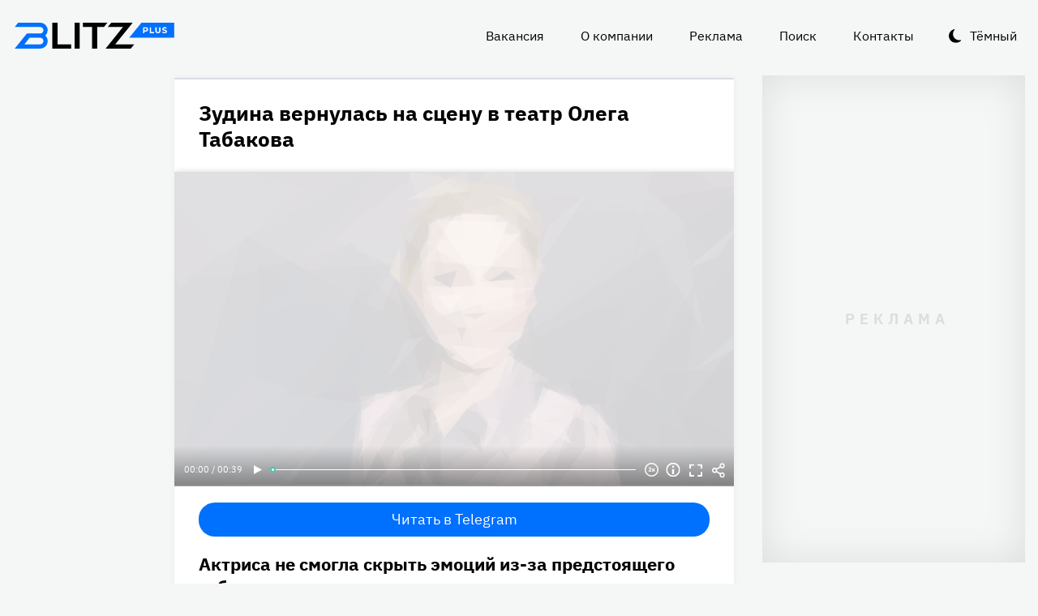

--- FILE ---
content_type: text/html
request_url: https://blitz.plus/marina-zudina/zudina-vernulas-na-scenu-v-teatr-olega-tabakova_id14486_a5064
body_size: 26864
content:
<!DOCTYPE html><html lang="ru" dir="ltr" prefix="og: https://ogp.me/ns#" class="color-scheme-light"><head><meta charset="utf-8" /><meta name="description" content="Актриса не смогла скрыть эмоций из-за предстоящего события." /><meta name="abstract" content="Зудина вернулась на сцену в театр Олега Табакова. Актриса не смогла скрыть эмоций из-за предстоящего события." /><meta name="keywords" content="Марина Зудина,Шоу-бизнес,Театр" /><meta name="robots" content="index, follow" /><link rel="canonical" href="https://blitz.plus/marina-zudina/zudina-vernulas-na-scenu-v-teatr-olega-tabakova_id14486_a5064" /><link rel="shortlink" href="https://blitz.plus/node/14486" /><link rel="image_src" href="https://blitz.plus/sites/default/files/styles/amp_1200x675_16_9/public/image/2021-11/20201021_gaf_rt20_104_0.jpg?itok=tlMVbP8z" /><meta name="original-source" content="https://blitz.plus/" /><meta property="og:site_name" content="BLITZ+" /><meta property="og:type" content="article" /><meta property="og:url" content="https://blitz.plus/marina-zudina/zudina-vernulas-na-scenu-v-teatr-olega-tabakova_id14486_a5064" /><meta property="og:title" content="Зудина вернулась на сцену в театр Олега Табакова" /><meta property="og:description" content="Актриса не смогла скрыть эмоций из-за предстоящего события." /><meta property="og:image" content="https://blitz.plus/sites/default/files/styles/amp_1200x675_16_9/public/image/2021-11/20201021_gaf_rt20_104_0.jpg?itok=tlMVbP8z" /><meta property="og:image:alt" content="Марина Зудина" /><meta property="og:email" content="editor@blitz.plus" /><meta property="og:phone_number" content="+7 700 317 7086" /><meta property="og:locale" content="ru" /><meta property="article:tag" content="Марина Зудина" /><meta property="article:tag" content="Шоу-бизнес" /><meta property="article:tag" content="Театр" /><meta property="article:published_time" content="2021-11-22T14:31:39+0300" /><meta property="article:modified_time" content="2021-11-29T14:34:01+0300" /><meta name="dcterms.title" content="Зудина вернулась на сцену в театр Олега Табакова" /><meta name="dcterms.creator" content="Ксения Куртукова: https://blitz.plus/kseniya-kurtukova" /><meta name="dcterms.subject" content="Марина Зудина,Шоу-бизнес,Театр" /><meta name="dcterms.description" content="Актриса не смогла скрыть эмоций из-за предстоящего события." /><meta name="dcterms.language" content="ru" /><meta name="twitter:card" content="summary_large_image" /><meta name="twitter:title" content="Зудина вернулась на сцену в театр Олега Табакова" /><meta name="twitter:description" content="Актриса не смогла скрыть эмоций из-за предстоящего события." /><meta name="twitter:image:alt" content="Марина Зудина" /><meta name="twitter:image" content="https://blitz.plus/sites/default/files/styles/amp_1200x675_16_9/public/image/2021-11/20201021_gaf_rt20_104_0.jpg?itok=tlMVbP8z" /><meta name="Generator" content="Drupal 10 (https://www.drupal.org)" /><meta name="MobileOptimized" content="width" /><meta name="HandheldFriendly" content="true" /><meta name="viewport" content="width=device-width, initial-scale=1.0" /><script>




</script><link rel="preconnect" href="https://ads.betweendigital.com" crossorigin="anonymous" /><meta name="apple-mobile-web-app-title" content="blitz.plus" /><meta name="application-name" content="blitz.plus" /><meta name="msapplication-TileColor" content="#0070ff" /><meta name="msapplication-TileImage" content="/modules/custom/blitz_favicon/images/plus.blitz/mstile-144x144.png?v=0.5" /><meta name="msapplication-config" content="/browserconfig.xml" /><script type="application/ld+json">{"@context":"https://schema.org","@graph":[{"@type":"WebSite","alternateName":"Блиц Плюс, Blitz Plus","url":"https://blitz.plus","name":"BLITZ+","potentialAction":{"@type":"SearchAction","target":"https://blitz.plus/search?search={query}","query":"required"}},{"@type":"NewsArticle","headline":"Зудина вернулась на сцену в театр Олега Табакова","identifier":"14486","url":"https://blitz.plus/marina-zudina/zudina-vernulas-na-scenu-v-teatr-olega-tabakova_id14486_a5064","mainEntityOfPage":"https://blitz.plus/marina-zudina/zudina-vernulas-na-scenu-v-teatr-olega-tabakova_id14486_a5064","dateCreated":"2021-11-22T14:31:39+03:00","datePublished":"2021-11-22T14:31:39+03:00","dateModified":"2021-11-29T14:34:01+03:00","genre":"news","description":"Актриса не смогла скрыть эмоций из-за предстоящего события.","alternateName":"Зудина вернулась на сцену в театр Олега Табакова, 174","about":[{"@type":"Person","familyName":"Зудина","givenName":"Марина","image":"https://blitz.plus/sites/default/files/photo/2021-09/marinazudinapers.png","name":"Зудина Марина"}],"author":[{"@type":"Person","familyName":"Куртукова","givenName":"Ксения","birthDate":"1994-12-31","jobTitle":"Журналист","email":"kurtukovaka@gmail.com","image":"https://blitz.plus/sites/default/files/photo/2023-10/jpg/kseniya-kurtukova.jpg","name":"Куртукова Ксения","url":"https://vk.com/realistka94"}],"keywords":"Марина Зудина, Шоу-бизнес, Театр, Ксения Куртукова","articleSection":"Марина Зудина, Шоу-бизнес, Театр, Ксения Куртукова","image":[{"@type":"ImageObject","representativeOfPage":"True","url":"https://blitz.plus/sites/default/files/image/2021-11/20201021_gaf_rt20_104_0.jpg"}],"thumbnailUrl":"https://blitz.plus/sites/default/files/image/2021-11/20201021_gaf_rt20_104_0.jpg","associatedMedia":{"@type":"MediaObject","contentUrl":"https://blitz.plus/sites/default/files/yandex-tts/mp3-full/2021-11/14486_0_16375808558016.mp3","encodingFormat":"audio/mpeg"},"publisher":{"@type":"Organization","name":"BLITZ, TOO","email":"boss@blitz.plus","logo":"https://blitz.plus/sites/default/files/blitz_about/blitz_plus_light_logo.png","telephone":"+7 700 317 7086","url":"https://blitz.plus","address":{"@type":"PostalAddress","addressLocality":"Almaty, Qazaqstan","addressCountry":"KZ","email":"boss@blitz.plus","telephone":"+7 700 317 7086","postOfficeBoxNumber":"Turkebaev St 199, Almaty 050046, Qazaqstan","streetAddress":"Turkebaev St 199, Almaty 050046, Qazaqstan"},"contactPoint":[{"@type":"ContactPoint","contactType":"Размещение рекламы","email":"adv@blitz.plus"},{"@type":"ContactPoint","contactType":"Редакция","email":"editor@blitz.plus"},{"@type":"ContactPoint","contactType":"Руководство","email":"boss@blitz.plus"}]}}]}</script><link rel="alternate" hreflang="ru" href="https://blitz.plus/marina-zudina/zudina-vernulas-na-scenu-v-teatr-olega-tabakova_id14486_a5064" /><link rel="apple-touch-icon" sizes="180x180" href="/modules/custom/blitz_favicon/images/plus.blitz/apple-touch-icon.png?v=0.5" /><link rel="icon" type="image/svg+xml" href="/modules/custom/blitz_favicon/images/plus.blitz/favicon.svg?v=0.5" /><link rel="icon" type="image/png" sizes="96x96" href="/modules/custom/blitz_favicon/images/plus.blitz/favicon-96x96.png?v=0.5" /><link rel="icon" type="image/png" sizes="32x32" href="/modules/custom/blitz_favicon/images/plus.blitz/favicon-32x32.png?v=0.5" /><link rel="icon" type="image/png" sizes="16x16" href="/modules/custom/blitz_favicon/images/plus.blitz/favicon-16x16.png?v=0.5" /><link rel="icon" type="image/png" sizes="192x192" href="/modules/custom/blitz_favicon/images/plus.blitz/android-chrome-192x192.png?v=0.5" /><link rel="shortcut icon" href="/modules/custom/blitz_favicon/images/plus.blitz/favicon.ico?v=0.5" /><link rel="manifest" href="/site.webmanifest" /><title>Зудина вернулась на сцену в театр Олега Табакова</title><link rel="stylesheet" media="all" href="/sites/default/files/css/css_ohz0jCOZE2W3TJ4Mr2qUqOJdRd6POWgkIs-0w7sB_Oo.css?delta=0&amp;language=ru&amp;theme=blitz_theme&amp;include=eJxVy0EKwzAMBdELCetI4btWY4OSCEuG2qdvSRelq4EHk7XF2kwxpfM3lG-LKofwrleG_pHp8HQDKdb0tsS5nS3I0LF3WHUufRg0_SSN08bn8iqFfHrIwRku9LqeBYwIPOobtu036A" /><link rel="stylesheet" media="all" href="/sites/default/files/css/css_KcUmtAVu2KyvQ0HhcHKkQJ70hHJSspuQtrJ3hqoPGmE.css?delta=1&amp;language=ru&amp;theme=blitz_theme&amp;include=eJxVy0EKwzAMBdELCetI4btWY4OSCEuG2qdvSRelq4EHk7XF2kwxpfM3lG-LKofwrleG_pHp8HQDKdb0tsS5nS3I0LF3WHUufRg0_SSN08bn8iqFfHrIwRku9LqeBYwIPOobtu036A" /><script src="/sites/default/files/js/js_lj7Dh55ftM3-8EqWSNBWSujxnoGg4ovC8Kr_2fnRchE.js?scope=header&amp;delta=0&amp;language=ru&amp;theme=blitz_theme&amp;include=[base64]"></script><script src="https://jsn.24smi.net/smi.js" async></script><script src="https://yandex.ru/ads/system/header-bidding.js" async></script><script src="https://yandex.ru/ads/system/context.js" async></script></head><body class="path-node page-n-t-article header-first-on header-second-off banner-off highlighted-on content-on featured-bottom-off sidebar-first-on sidebar-second-on mobile-menu-on footer-first-on footer-second-on footer-third-off footer-fourth-on article-after-cover-on article-after-cover-image-on article-footer-on"> <script type="text/javascript" > (function(m,e,t,r,i,k,a){m[i]=m[i]||function(){(m[i].a=m[i].a||[]).push(arguments)}; m[i].l=1*new Date(); for (var j = 0; j < document.scripts.length; j++) {if (document.scripts[j].src === r) { return; }} k=e.createElement(t),a=e.getElementsByTagName(t)[0],k.async=1,k.src=r,a.parentNode.insertBefore(k,a)}) (window, document, "script", "https://cdn.jsdelivr.net/npm/yandex-metrica-watch/tag.js", "ym"); ym(69487780, "init", { clickmap:true, trackLinks:true, accurateTrackBounce:true, webvisor:true }); </script><noscript><div><img src="https://mc.yandex.ru/watch/69487780" style="position:absolute; left:-9999px;" alt="" /></div></noscript><div class="dialog-off-canvas-main-canvas" data-off-canvas-main-canvas> <header class="main-header"><div class="w-header-first"> <button id="btn-switch-theme">Тёмный</button> <a href="https://blitz.plus/" class="site-logo" rel="home" title="Блитц плюс" alt="Блитц плюс">Блитц плюс</a> <button id="btn-show-menu">☰</button><div class="r r-header-first"> <nav aria-labelledby="block-blitz-theme-menu-about-menu" id="block-blitz-theme-menu-about" class="b b-system-menu-block"><h2 class="visually-hidden" id="block-blitz-theme-menu-about-menu">О нас</h2><ul class="menu"><li class="menu-item"> <a href="/job" data-drupal-link-system-path="node/4661">Вакансия</a></li><li class="menu-item"> <a href="/about" data-drupal-link-system-path="node/12">О компании</a></li><li class="menu-item"> <a href="/ad" data-drupal-link-system-path="node/10">Реклама</a></li><li class="menu-item"> <a href="/search" data-drupal-link-system-path="search">Поиск</a></li><li class="menu-item"> <a href="/contacts" data-drupal-link-system-path="node/11">Контакты</a></li></ul> </nav></div></div> </header> <aside class="r r-highlighted"><div data-drupal-messages-fallback class="hidden"></div><span data-big-pipe-nojs-placeholder-id="callback=Drupal%5CCore%5CRender%5CElement%5CStatusMessages%3A%3ArenderMessages&amp;args%5B0%5D&amp;token=_HAdUpwWmet0TOTe2PSiJuMntExoshbm1kh2wQzzzAA"></span> </aside> <main class="r r-content"> <article data-views-scroll-seo="[base64]/[base64]/[base64]/aXRvaz10bE1WYlA4eiJ9fX19" class="n n-t-article n-v-full with-image"> <header class="n-header"><h1 class="n-title"> <a href="/marina-zudina/zudina-vernulas-na-scenu-v-teatr-olega-tabakova_id14486_a5064" rel="bookmark"><span class="f f-n-title f-t-string f-l-hidden">Зудина вернулась на сцену в театр Олега Табакова</span></a></h1> </header><div class="n-content clearfix"><div class="c lead-s c-image"><div class="p p-t-image p-v-full-content-primary"><div class="w-preview"><div class="w-16-9"> <img loading="lazy" width="690" height="388" alt="Марина Зудина" title="Марина Зудина"  class="lazy" src="[data-uri]" /></div><div class="w-btn"> <button class="btn-info">Информация</button> <button class="btn-fullscreen">Полноэкранный режим</button> <button class="btn-share">Делиться</button></div><div class="w-infoimage"><div class="f">Марина Зудина</div><div class="f f-n-field-image-source f-t-text-long f-l-inline"><div class="f-label">Источник изображения</div><p>Автор — агентство-партнер — <a href="http://www.globallookpress.com">www.globallookpress.com</a></p></div></div><div class="w-shareimage"> <button class="btn-share-close" name="Закрыть">✕</button><div class="f w-original-image-link"><a href="https://blitz.plus/sites/default/files/styles/original_with_watermark/public/image/2021-11/20201021_gaf_rt20_104_0.jpg?itok=X_F-CNJf" class="copy-link-to-image">Копировать ссылку</a></div></div></div><div class="w-fullscreen"> <button class="btn-fullscreen-close" name="Закрыть">✕</button><div class="w-original-image"><img alt="Марина Зудина"  class="lazy" /></div><div class="w-fullscreen-content"><div class="f f-n-field-image-source f-t-text-long f-l-inline"><div class="f-label">Источник изображения</div><p>Автор — агентство-партнер — <a href="http://www.globallookpress.com">www.globallookpress.com</a></p></div><div class="f w-original-image-link"><a href="https://blitz.plus/sites/default/files/styles/original_with_watermark/public/image/2021-11/20201021_gaf_rt20_104_0.jpg?itok=X_F-CNJf" class="copy-link-to-image">Копировать ссылку</a></div></div></div></div><div class="f f-n-field-yandex-speech-tts-speech f-t-file f-l-hidden"><div id="blitz-player-pz6bkwmda1x7" class="blitz-player" data-blitz-player="[base64]"></div><noscript> <audio controls="controls"> <source src="https://blitz.plus/sites/default/files/yandex-tts/mp3-full/2021-11/14486_0_16375808558016.mp3" type="audio/mpeg" player="default"/> </audio></noscript></div></div><div id="block-telegramsubscribe" class="b b-telegram-subscribe"><div class="f"> <a href="https://t.me/blitzplus" target="_blank" class="btn btn-telegram-subscribe">Читать в Telegram</a></div></div><div id="block-blokadfox-10" class="b b-xofda-block"><div data-xofda="[base64]" id="12bae8fa1b9f16e877ce13e60d518c21" class="xofda-place tablet phone"><div id="adf-3-m" class="wrapper-xofda-main"></div></div></div><h2 class="f f-n-field-lead-paragraph f-t-string-long f-l-hidden"> <a href="/marina-zudina/zudina-vernulas-na-scenu-v-teatr-olega-tabakova_id14486_a5064">Актриса не смогла скрыть эмоций из-за предстоящего события.</a></h2><div class="f f-n-field-body f-t-entity-reference-revisions f-l-hidden"><div class="p p-t-text p-v-full-content"><div class="f f-n-field-text f-t-text-long f-l-hidden"><p>Марина Зудина ликует. После долгого перерыва актриса возвращается на театральную сцену.</p><p>После смерти Олега Табакова его вдову «задвинули» на задний план, но вот и на улице звезды настал праздник.</p><p>В репертуар родного для Зудиной театра «Табакерка» вернули постановку «Чайка», в котором актриса играет одну из главных ролей.</p></div></div><blockquote class="p p-t-quote p-v-full-content"><div class="f f-n-field-quote f-t-text-long f-l-hidden"><p>«А у меня завтра “Чайка” в театре Табакова. Не играли полгода, поэтому еще и прогон спектакля. А лучший способ избавление от осенних депрессий — это занятие любимым делом»<em>, — поделилась актриса с поклонниками в микроблоге.</em></p></div></blockquote><div class="p p-t-image p-v-full-content"><div class="w-preview"><div class="w-16-9"> <img loading="lazy" width="690" height="388" alt="Марина Зудина" title="Марина Зудина"  class="lazy" src="[data-uri]" /></div><div class="w-btn"> <button class="btn-info">Информация</button> <button class="btn-fullscreen">Полноэкранный режим</button> <button class="btn-share">Делиться</button></div><div class="w-infoimage"><div class="f">Марина Зудина</div><div class="f f-n-field-image-source f-t-text-long f-l-inline"><div class="f-label">Источник изображения</div><p>[ссылка удалена]/marinazudina_official</p></div></div><div class="w-shareimage"> <button class="btn-share-close" name="Закрыть">✕</button><div class="f w-original-image-link"><a href="https://blitz.plus/sites/default/files/styles/original_with_watermark/public/image/2021-11/screenshot-2021-11-22t151944.416.png?itok=ohMr4ay4" class="copy-link-to-image">Копировать ссылку</a></div></div></div><div class="w-fullscreen"> <button class="btn-fullscreen-close" name="Закрыть">✕</button><div class="w-original-image"><img alt="Марина Зудина"  class="lazy" /></div><div class="w-fullscreen-content"><div class="f f-n-field-image-source f-t-text-long f-l-inline"><div class="f-label">Источник изображения</div><p>[ссылка удалена]/marinazudina_official</p></div><div class="f w-original-image-link"><a href="https://blitz.plus/sites/default/files/styles/original_with_watermark/public/image/2021-11/screenshot-2021-11-22t151944.416.png?itok=ohMr4ay4" class="copy-link-to-image">Копировать ссылку</a></div></div></div></div></div> <footer class="n-footer"><div class="f f-theme-dateshare"> <span class="f f-n-created f-t-created f-l-hidden"><time datetime="2021-11-22T14:31:39+03:00">22.11.2021, 14:31</time></span></div> <details class="source-details"> <summary>Подробности<span class="summary"></span></summary><div class="f f-n-field-author f-t-entity-reference f-l-hidden"><div class="t t-d-tags t-v-avatar"><div class="f f-n-field-body f-t-entity-reference-revisions f-l-hidden"><div class="p p-t-person p-v-avatar"><div class="f f-n-field-photo f-t-image f-l-hidden"> <img loading="lazy" width="65" height="65" alt="Ксения Куртукова"  class="lazy" src="[data-uri]" /></div><div class="person-info"> <a class="f person-name" href="/kseniya-kurtukova">Ксения Куртукова</a><div class="person-feedback"><div class="f f-n-field-page-vk f-t-link f-l-hidden"> <a href="https://vk.com/realistka94">https://vk.com/realistka94</a></div> <a class="f" href="/contact">Связаться</a></div></div></div></div></div></div><div class="w-tags-source"><div class="f f-n-field-tags f-t-entity-reference f-l-hidden"> <a href="/marina-zudina" hreflang="ru">Марина Зудина</a> <a href="/shou-biznes" hreflang="ru">Шоу-бизнес</a> <a href="/teatr" hreflang="ru">Театр</a></div><div class="p p-t-image p-v-source"><div class="w-preview w-16-9"> <img loading="lazy" width="112" height="63" alt="Марина Зудина" title="Марина Зудина"  class="lazy" src="[data-uri]" /></div><div class="w-source"><div class="f f-n-field-image-source f-t-text-long f-l-inline"><div class="f-label">Источник изображения</div><p>Автор — агентство-партнер — <a href="http://www.globallookpress.com">www.globallookpress.com</a></p></div></div><div class="w-fullscreen"> <button class="btn-fullscreen-close" name="Закрыть">✕</button><div class="w-original-image"><img alt="Марина Зудина"  class="lazy" /></div><div class="w-fullscreen-content"><div class="f f-n-field-image-source f-t-text-long f-l-inline"><div class="f-label">Источник изображения</div><p>Автор — агентство-партнер — <a href="http://www.globallookpress.com">www.globallookpress.com</a></p></div><div class="f w-original-image-link"><a href="https://blitz.plus/sites/default/files/styles/original_with_watermark/public/image/2021-11/20201021_gaf_rt20_104_0.jpg?itok=X_F-CNJf" class="copy-link-to-image">Копировать ссылку</a></div></div></div></div><div class="p p-t-image p-v-source"><div class="w-preview w-16-9"> <img loading="lazy" width="112" height="63" alt="Марина Зудина" title="Марина Зудина"  class="lazy" src="[data-uri]" /></div><div class="w-source"><div class="f f-n-field-image-source f-t-text-long f-l-inline"><div class="f-label">Источник изображения</div><p>[ссылка удалена]/marinazudina_official</p></div></div><div class="w-fullscreen"> <button class="btn-fullscreen-close" name="Закрыть">✕</button><div class="w-original-image"><img alt="Марина Зудина"  class="lazy" /></div><div class="w-fullscreen-content"><div class="f f-n-field-image-source f-t-text-long f-l-inline"><div class="f-label">Источник изображения</div><p>[ссылка удалена]/marinazudina_official</p></div><div class="f w-original-image-link"><a href="https://blitz.plus/sites/default/files/styles/original_with_watermark/public/image/2021-11/screenshot-2021-11-22t151944.416.png?itok=ohMr4ay4" class="copy-link-to-image">Копировать ссылку</a></div></div></div></div></div><div class="more-by-tag"><div class="n n-t-article n-v-more-by-tag with-image"><div class="c c-image"><div class="p p-t-image p-v-more-by-tag"> <a class="w-16-9" href="/shou-biznes/vnuchka-tabakova-i-zudinoy-razbila-gubu-na-progulke_id84548_a3949"> <img loading="lazy" width="172" height="97" alt="Марина Зудина, Олег Табаков" title="Марина Зудина, Олег Табаков"  class="lazy" src="[data-uri]" /></a></div></div> <a class="n-title" href="/shou-biznes/vnuchka-tabakova-i-zudinoy-razbila-gubu-na-progulke_id84548_a3949" rel="bookmark"><span class="f f-n-title f-t-string f-l-hidden">«У психиатра»: внучка покойного Табакова попала в клинику в Москве </span></a></div><div class="n n-t-article n-v-more-by-tag with-image"><div class="c c-image"><div class="p p-t-image p-v-more-by-tag"> <a class="w-16-9" href="/shou-biznes/dizayner-ocenil-interer-doma-olega-tabakova-foto_id84388_a3949_a14675"> <img loading="lazy" width="172" height="97" alt="Олег Табаков" title="Олег Табаков"  class="lazy" src="[data-uri]" /></a></div></div> <a class="n-title" href="/shou-biznes/dizayner-ocenil-interer-doma-olega-tabakova-foto_id84388_a3949_a14675" rel="bookmark"><span class="f f-n-title f-t-string f-l-hidden">«Ничего не &quot;вываливается&quot;»: эксперт оценил интерьер дома покойного Табакова</span></a></div><div class="n n-t-article n-v-more-by-tag with-image"><div class="c c-image"><div class="p p-t-image p-v-more-by-tag"> <a class="w-16-9" href="/shou-biznes/kak-vyglyadit-iznutri-zagorodnyy-dom-olega-tabakova-foto_id84351_a3949"> <img loading="lazy" width="172" height="97" alt="Олег Табаков, Марина Зудина" title="Олег Табаков, Марина Зудина"  class="lazy" src="[data-uri]" /></a></div></div> <a class="n-title" href="/shou-biznes/kak-vyglyadit-iznutri-zagorodnyy-dom-olega-tabakova-foto_id84351_a3949" rel="bookmark"><span class="f f-n-title f-t-string f-l-hidden">Простым людям и не снилось: убранство загородного дома Табакова впечатляет (фото)</span></a></div></div> </details><div id="block-24smicodeblock" class="b b-smi24-code-block"><div class="smi24-wrap"><div class="smi24__informer smi24__auto" data-smi-blockid="19746"></div><script>(window.smiq = window.smiq || []).push({});</script></div></div><div id="block-blokadfox-9" class="b b-xofda-block"><div data-xofda="[base64]" id="5f2c406ee5b67a0b4872a3089a53f0b1" class="xofda-place tablet phone"><div id="adf-1-m" class="wrapper-xofda-main"></div></div></div><div id="block-adfoxblock" class="b b-xofda-block"><div data-xofda="[base64]" id="a8063ea9fc9d7816bf1ba08e5b024765" class="xofda-place desktop no-placeholder no-reserve"><div id="adf-2-d" class="wrapper-xofda-main"></div></div></div> </footer></div></article><div id="block-blokadfox" class="b b-xofda-block"><div data-xofda="[base64]" id="b1579c3c2ab885c9514103e49e0dc1c6" class="xofda-place desktop no-placeholder no-reserve"><div id="adf-video" class="wrapper-xofda-main"></div></div></div> </main> <aside class="r r-sidebar-first"><div class="b b-hot-tags-block" id="block-hottags"><ul class="taglist"></ul></div> </aside> <aside class="r r-sidebar-second"><div class="w-sticky"><div id="block-adfoxblock-3" class="b b-xofda-block"><div data-xofda="[base64]" id="11f5fb11ef8b3160a0bdf7b0a617374d" class="xofda-place desktop"><div id="adf-300x600" class="wrapper-xofda-main"></div></div></div></div> </aside> <aside class="r r-mobile-menu"><div class="w-mobile-menu"> <nav aria-labelledby="block-blitz-theme-osnovnayanavigaciya-menu" id="block-blitz-theme-osnovnayanavigaciya" class="b b-system-menu-block"><h2 class="visually-hidden" id="block-blitz-theme-osnovnayanavigaciya-menu">Основная навигация</h2><ul class="menu"><li class="menu-r-front menu-item"> <a href="/" data-drupal-link-system-path="&lt;front&gt;">Главная</a></li><li class="menu-item"> <a href="/about" data-drupal-link-system-path="node/12">О компании</a></li><li class="menu-item"> <a href="/contacts" data-drupal-link-system-path="node/11">Контакты</a></li><li class="menu-item"> <a href="/ad" data-drupal-link-system-path="node/10">Реклама</a></li><li class="menu-item"> <a href="/search" data-drupal-link-system-path="search">Поиск</a></li></ul> </nav><div class="b b-hot-tags-block" id="block-hottags-2"><ul class="taglist"></ul></div></div> <button id="btn-close-menu">✕</button> </aside><footer class="main-footer"><div class="r r-footer-first"> <nav aria-labelledby="block-blitz-theme-podval-menu" id="block-blitz-theme-podval" class="b b-system-menu-block"><h2 class="visually-hidden" id="block-blitz-theme-podval-menu">Подвал</h2><ul class="menu"><li class="menu-r-front menu-item"> <a href="/" data-drupal-link-system-path="&lt;front&gt;">Главная</a></li><li class="menu-item"> <a href="/about" data-drupal-link-system-path="node/12">О компании</a></li><li class="menu-item"> <a href="/contacts" data-drupal-link-system-path="node/11">Контакты</a></li><li class="menu-item"> <a href="/ad" data-drupal-link-system-path="node/10">Реклама</a></li></ul> </nav></div><div class="r r-footer-second"><div id="block-textblock" class="b b-text-block"><p>© 2024, BLITZ, TOO</p></div></div><div class="r r-footer-fourth"><div id="block-textblock-3" class="b b-text-block"><p>Turkebaev St 199, Almaty 050046, Qazaqstan</p><p>Telephone: +7 700 317 7086</p><p>Написать в редакцию: <a href="mailto:editor@blitz.plus">editor@blitz.plus</a></p><p>Адрес для государственных органов: <a href="mailto:boss@blitz.plus">boss@blitz.plus</a></p><p>Техническая поддержка: <a href="mailto:tech@blitz.plus">tech@blitz.plus</a></p><p>Обратная связь: <a href="mailto:feedback@blitz.plus">feedback@blitz.plus</a></p></div></div></footer></div> <drupal-big-pipe-scripts-bottom-marker><script type="application/json" data-drupal-selector="drupal-settings-json">{"path":{"baseUrl":"\/","pathPrefix":"","currentPath":"node\/14486","currentPathIsAdmin":false,"isFront":false,"currentLanguage":"ru","currentQuery":{"_wrapper_format":"html"}},"pluralDelimiter":"\u0003","suppressDeprecationErrors":true,"ctr_test_block":{"visibility":"active","test_request_url":"https:\/\/ab.blitz.plus\/get.php?domain=blitz.plus\u0026multiple=1","send_stat_url":"https:\/\/ab.blitz.plus\/event.php","template_html":"\u003Cdiv class=\u0022ctr-block\u0022\u003E\r\n  \u003Cdiv v-if=\u0022debug\u0022 class=\u0022debug w-middle\u0022\u003E\u003C\/div\u003E\r\n  \u003Cdiv v-if=\u0022debug\u0022 class=\u0022debug pos\u0022\u003E\r\n  \u003Cp\u003E\r\nw: {{ w_top }} - {{ w_btm }} middle: {{ w_middle }} \u003Cbr\/\u003E\r\ndevice: {{ device }} | display_test: {{ display_test }}\u003Cbr\/\u003E\r\nhover: {{ test_hover }} | scroll: {{ test_scroll }} | view: {{ test_view }}\u003Cbr\/\u003E\r\ntest: {{ test_top }} - {{ test_btm }} \u003Cbr\/\u003E\r\ntest_view_in_this_session: {{ test_view_in_this_session }}\u003Cbr\/\u003E\r\ntest_click_in_this_session: {{ test_click_in_this_session }}\u003Cbr\/\u003E\r\nnfo:\u003Cul\u003E\u003Cli\u003Efirst: {{ nfo.first_view }}\u003Cli\u003Elast: {{ nfo.last_view }}\u003Cli\u003Ediff: {{ nfo.diff_minutes }} mins\u003Cli\u003Ecnt: {{ nfo.cnt+1 }}\/{{settings.session_cnt_min}}\u003Cli\u003Evisitor_days: {{ nfo.visitor_term_days }}\/{{settings.visitor_term_days_min}}\u003C\/ul\u003E\r\n  \u003C\/p\u003E\r\n  \u003C\/div\u003E\u003C!-- \/ .debug .pos --\u003E\r\n\r\n\r\n\u003Carticle v-if=\u0022display_test \u0026\u0026 teaser.title\u0022 @mouseover=\u0022teaser_mouseover\u0022 @mouseleave=\u0022teaser_mouseleave\u0022 @click=\u0022teaser_click()\u0022 typeof=\u0022schema:Article\u0022 class=\u0022node node-type-article node-view-ctr-test-teaser with-image clck\u0022\u003E\r\n  \u003Cheader class=\u0022node-header\u0022\u003E\u003Ch2 class=\u0022node-title\u0022\u003E\r\n    \u003Cspan property=\u0022schema:name\u0022 class=\u0022field field-name-title field-type-string field-label-hidden\u0022 v-html=\u0022teaser.title\u0022\u003E\u003C\/span\u003E\r\n  \u003C\/h2\u003E\u003C\/header\u003E\r\n  \u003Cdiv class=\u0022node-content clearfix\u0022\u003E\r\n    \u003Cdiv class=\u0022cover lead-s cover-image\u0022\u003E\r\n      \u003Cdiv class=\u0022paragraph paragraph-type-image paragraph-view-mode-infinity-scroll\u0022\u003E\r\n        \u003Cdiv class=\u0022wrap-preview\u0022\u003E\r\n          \u003Cdiv class=\u0022field field-name-field-image field-type-image field-label-hidden\u0022\u003E\r\n            \u003Cpicture class=\u0022image-style-responsive-main-image\u0022\u003E\r\n              \u003Cimg :src=\u0022teaser.img\u0022 :alt=\u0022teaser.title\u0022 \/\u003E\r\n            \u003C\/picture\u003E\r\n          \u003C\/div\u003E\r\n          \u003Cdiv class=\u0022image-watermark\u0022\u003E\u003C\/div\u003E\r\n        \u003C\/div\u003E\r\n      \u003C\/div\u003E\r\n    \u003C\/div\u003E\r\n   \u003C!-- \u003Cdiv class=\u0022wrap-text\u0022\u003E\r\n     \u003Cp class=\u0022field field-name-field-lead-paragraph field-type-string-long field-label-hidden\u0022 v-html=\u0022teaser.lead\u0022\u003E\u003C\/p\u003E\r\n   \u003C\/div\u003E --\u003E\r\n  \u003C\/div\u003E\r\n\u003C\/article\u003E\r\n\r\n\r\n\u003C\/div\u003E\u003C!-- \/ .ctr-block --\u003E","template_html_note":"","style_base":"[v-cloak] {display: none}\r\n\r\n.ctr-block .row {margin:0}\r\n.ctr-block .inside {color:green;font-weight:bold}\r\n.ctr-block .outside {color: #999}\r\n\r\n\r\n.ctr-block .loading {border: 4px solid #eee; border-top: 4px solid #777; border-radius: 50%; width: 15px; height: 15px; animation: spin 1s linear infinite; margin: 20px 0}\r\n@keyframes spin {\r\n  0% { transform: rotate(0deg); } \r\n  100% { transform: rotate(360deg); }\r\n}\r\n.ctr-block .pos {position: fixed;background-color: #eee;font-size: 12px;padding: 10px;bottom: 0;left: 0;z-index:1;color:#333}\r\n.ctr-block .w-middle {position: fixed;top: 50%;height: 0px;width: 50%;left: 0;z-index: 1;border-top: dotted 1px black;}\r\n.ctr-block .debug {display:none}","style_teaser":".node-view-ctr-test-teaser a {text-decoration: none}\r\n.color-scheme-light .node-view-ctr-test-teaser a { color: #000}\r\n.color-scheme-dark .node-view-ctr-test-teaser a { color: #fff}","style_note":"","js_directory":"https:\/\/blitz.plus\/js\/","h1_ctr_test":null,"h1_time_test":null,"time_test_on":"false","time_block_class_start":"node-view-","time_test_block_id":"block-teaser-time-test-block","time_display":{"amp":0,"amp_more_by_tag":0,"amp_read_more":0,"amp_read_more_small":0,"amp_short":0,"antiplagiat":0,"commercial":0,"diff":0,"first_paragraph":0,"full":0,"infinity_scroll":0,"infinity_scroll_v2":0,"more_by_tag":0,"node_cover":0,"read_more":0,"read_more_small":0,"rss_google_discover":0,"rss_media_content":0,"rss_turbo":0,"rss_turbo_read_more":0,"rss_turbo_related":0,"rss_yandex_news":0,"rss_zen":0,"search_index":0,"search_result":0,"teaser":0,"teaser_text_v2":0,"teaser_v2":0,"telegram_header":0,"telegram_title":0,"telegram_title_lead":0,"telegram_title_lead_text":0,"text_only":0,"time_test":1,"token":0},"session_time":"2","session_cnt_min":"1","visitor_term_days_min":"","visitor_term_days":"30","visitor_store_cnt":"5","chrome_only":"false"},"GoogleAnalyticsSimpleID":"G-E8D9JDX7L8","js8":{"visibility":"active","base_request_url":"\/sites\/default\/files\/views_to_file\/view-infinity_scroll-vue_blocks_json_skeleton.export","first_request_url":"","lazy_request":"false","lazy_display_first_teasers":"true","items_show_pack_qty":"10","items_reserve_qty":"3","items_first_n_random":"0","pixels_predict":"46","infinity_load_max_width":"-1","ga_infinity_id":"G-E7M31VJWVS","ga_send_stat_page_view_enabled":"true","ga_send_stat_screen_view_enabled":"true","ga_send_stat_base_scroll_enabled":"false","ga_send_stat_base_scroll_event_name":"","ga_send_stat_base_scroll_event_category":"","ga_send_stat_base_scroll_event_label":"","ga_base_id":"","ga_disable_auto_send_stat_for_base_code":"false","mark_as_read_time_limit":"5","sent_stat_min_time_interval":"0","send_stat_max_width":"-1","skip_send_stat_youtube_iframe":"false","s_send_stat_state":"inactive","s_send_stat_url":"","first_tblock_after":"3","repeat_tblock_after_each":"3","tblock_use_redirects":"false","tblock_redirects_domain":"","tblock_url":"[]","tblock_structure":"[]","tblock_enabled_in_debug_only":"true","template_html":"\u003Cdiv class=\u0022block_lst\u0022\u003E\r\n\u003Cdiv v-if=\u0022debug\u0022 class=\u0022debug w-middle\u0022\u003E\u003C\/div\u003E\r\n\u003Cdiv v-if=\u0022debug\u0022 class=\u0022debug pos\u0022\u003E\u003Cp\u003E\r\nw: {{ w_top }} - {{ w_btm }} | \u003Cspan :class=\u0022lst_footer_top \u003E w_top \u0026\u0026 lst_footer_top \u003C w_btm ? \u0027inside\u0027 : \u0027outside\u0027\u0022\u003Elst_footer_top: {{ lst_footer_top }}\u003C\/span\u003E\u003Cbr\/\u003E\r\nitems:{{ lst.length}} | reserve:{{ lst_ordered.length - lst.length + this.lst_pos_reset }} | loading: {{lst_loading}} | building: {{lst_building}}\u003Cbr\/\u003E\r\nhover: {{ item_hover }} | scroll: {{ item_scroll }} | current: {{ item_current}}\r\n\u003C\/p\u003E\u003C\/div\u003E\r\n  \u003Ctemplate v-for=\u0022(item, index) in lst_display\u0022\u003E\r\n    \u003Ctemplate v-if=\u0022item.format == \u0027full\u0027\u0022\u003E\r\n      \u003Carticle class=\u0022n n-t-article n-v-all-paragraphs image-on result clck\u0022 :class=\u0022[item.format, item.class, item.status]\u0022 :ref=\u0022\u0027infinity\u0027+item.index\u0022 @click=\u0022item_click(item)\u0022 v-html=\u0022item.cvr\u0022\u003E\u003C\/article\u003E\r\n    \u003C\/template\u003E\r\n    \u003Ctemplate v-else-if=\u0022item.format == \u0027short\u0027\u0022\u003E\r\n      \u003Carticle class=\u0022n n-t-article n-v-teaser-v2 image-on result clck\u0022 :class=\u0022[item.format, item.class, item.status]\u0022 :ref=\u0022\u0027infinity\u0027+item.index\u0022 @click=\u0022item_click(item)\u0022\u003E\r\n        \u003Cheader class=\u0022n-header\u0022\u003E\r\n          \u003Ch1 class=\u0022n-title\u0022\u003E\r\n            \u003Ca :href=\u0022item.url\u0022 rel=\u0022bookmark\u0022\u003E\r\n              \u003Cspan class=\u0022f f-n-title f-t-string f-l-hidden\u0022 v-html=\u0022item.title\u0022\u003E\u003C\/span\u003E\r\n            \u003C\/a\u003E\r\n          \u003C\/h1\u003E\r\n        \u003C\/header\u003E\r\n        \u003Ca :href=\u0022item.url\u0022 class=\u0022goto\u0022\u003E\u003Cspan\u003E\u2022\u2022\u2022\u003C\/span\u003E\u003C\/a\u003E\r\n      \u003C\/article\u003E\r\n    \u003C\/template\u003E\r\n    \u003Ctemplate v-else-if=\u0022item.format == \u0027mini\u0027\u0022\u003E\r\n      \u003Carticle class=\u0022n n-t-article n-v-teaser-v2 image-on result clck\u0022 :class=\u0022[item.format, item.class, item.status]\u0022 :ref=\u0022\u0027infinity\u0027+item.index\u0022 @click=\u0022item_click(item)\u0022\u003E\r\n        \u003Cheader class=\u0022n-header\u0022\u003E\r\n          \u003Ch1 class=\u0022n-title\u0022\u003E\r\n            \u003Ca :href=\u0022item.url\u0022 rel=\u0022bookmark\u0022\u003E\r\n              \u003Cspan class=\u0022f f-n-title f-t-string f-l-hidden\u0022 v-html=\u0022item.title\u0022\u003E\u003C\/span\u003E\r\n            \u003C\/a\u003E\r\n          \u003C\/h1\u003E\r\n        \u003C\/header\u003E\r\n        \u003Cdiv class=\u0022n-content clearfix\u0022\u003E\r\n          \u003Cdiv class=\u0022c lead-s c-image\u0022\u003E\r\n            \u003Cdiv class=\u0022p p-t-image p-v-teaser-v2\u0022\u003E\r\n              \u003Ctemplate v-if=\u0022item.main_image\u0022\u003E\r\n                \u003Cdiv class=\u0022w-preview\u0022 v-html=\u0022item.main_image\u0022\u003E\u003C\/div\u003E\r\n              \u003C\/template\u003E\r\n              \u003Ctemplate v-else\u003E\r\n                \u003Cdiv class=\u0022w-preview\u0022\u003E\u003Cimg :alt=\u0022item.title\u0022 :title=\u0022item.title\u0022 :srcset=\u0022item.image_set\u0022 :src=\u0022item.image_url\u0022 \u003E\u003C\/div\u003E\r\n              \u003C\/template\u003E\r\n            \u003C\/div\u003E\r\n          \u003C\/div\u003E\r\n        \u003C\/div\u003E\r\n        \u003Ca :href=\u0022item.url\u0022 class=\u0022goto\u0022\u003E\u003Cspan\u003E\u2022\u2022\u2022\u003C\/span\u003E\u003C\/a\u003E\r\n      \u003C\/article\u003E\r\n    \u003C\/template\u003E\r\n  \u003C\/template\u003E\r\n  \u003Cdiv v-if=\u0022lst_empty\u0022\u003ELst is empty\u003C\/div\u003E\r\n  \u003Cdiv v-if=\u0022lst_loading || lst_building\u0022 class=\u0022loading\u0022\u003E\u003C\/div\u003E\r\n  \u003Cdiv class=\u0022lst_footer\u0022\u003E\u003C\/div\u003E\r\n  \u003Cdiv v-if =\u0022block_settings.html_block.html.length \u0026\u0026 (block_settings.html_block.html_conditional \u0026\u0026 lst_display.length) || !block_settings.html_block.html_conditional\u0022 class=\u0022html_block\u0022\u003E\r\n    \u003Cdiv class=\u0022html\u0022 v-html=\u0022block_settings.html_block.html\u0022\u003E\u003C\/div\u003E\r\n    \u003Ccomponent  v-if =\u0022block_settings.html_block.html_js.length\u0022 is=\u0022script\u0022 v-html=\u0022block_settings.html_block.html_js\u0022\u003E\u003C\/component\u003E\r\n    \u003Ccomponent  v-if =\u0022block_settings.html_block.html_js_src.length\u0022 is=\u0022script\u0022 :src=\u0022block_settings.html_block.html_js_src\u0022\u003E\u003C\/component\u003E\r\n  \u003C\/div\u003E\r\n\u003C\/div\u003E","template_html_note":"","style_base":"","style_teaser":"","style_tblock":"","style_note":"","before_lst_html":"","before_lst_js":"","js_directory":"","lst_container_id":"","get_key_minutes_lifetime":"1","node_request_url":"\/json\/teaser\/","alt_url_ptrn":"","alt_request_url":"","response_cache_time":"5 minutes","teaser_read_mark_time":"1 hour","viqeo_autoplay_enabled":"true","viqeo_autoplay_delay":"100","viqeo_teaser_format":"","change_url_different_domain":"false","block_false_events":"false","ga_infinity_id2":"UA-259215325-1","response_nocache":"true","storage":"1","version":31},"viqeo_ads":{"player_id":"4326","profile_id":"15127","window_width":"1200","only_desktop":1,"delay":"2"},"YandexMetricsEventAppinstalledPwa":"install_pwa","YandexMetricsEventViqeo":{"goal":"viqeo_cover_view","selector":".node-view-full \u003E div \u003E .cover-viqeo-embed \u003E div \u003E div \u003E .d-viqeo-place"},"adfoxGlobal":{"timeout":1500,"biddersMap":{"criteo":"1537289","myTarget":"1537291","betweenDigital":"1537288","getintent":"1537290","rtbhouse":"1537292","relap":"1736651","alfasense":"2246935","otm":"1537281","Gnezdo":"1922418","kadam":"1954732","adwile":"2251513","clickscloud":"2610271","adfox_adsmart":"1928898"}},"lazysizes":{"threshold":300,"use_native":true,"restore_on_error":true},"TelegramSubscribeClick":"telegram_subscribe","YandexMetricsSimpleID":"69487780","user":{"uid":0,"permissionsHash":"74f032c5752f561acfd5d303db49012108b520a86bcf275940d6c7f024596f9d"}}</script><script src="/sites/default/files/js/js_Vlb0Dzj3QMm6szdV6pqoX3rKTxCzqluchxdcQEjykKY.js?scope=footer&amp;delta=0&amp;language=ru&amp;theme=blitz_theme&amp;include=[base64]"></script><script src="/modules/custom/vue_asset/js/vue.min.js?v=2.7.16" defer></script><script src="/sites/default/files/minifyjs/modules/custom/blitz_player/js/player.min.js?stgj3e" defer></script><script src="/sites/default/files/minifyjs/themes/custom/blitz_theme/js/color-scheme.min.js?stgj3e" defer></script><script src="/sites/default/files/minifyjs/themes/custom/blitz_theme/js/menu.min.js?stgj3e" defer></script><script src="/sites/default/files/minifyjs/themes/custom/blitz_theme/js/copy-link.min.js?stgj3e" defer></script><script src="/sites/default/files/minifyjs/themes/custom/blitz_theme/js/image-fullscreen.min.js?stgj3e" defer></script><script src="/sites/default/files/minifyjs/themes/custom/blitz_theme/js/image-info.min.js?stgj3e" defer></script><script src="/sites/default/files/minifyjs/themes/custom/blitz_theme/js/open-new-tab.min.js?stgj3e" defer></script><script src="/sites/default/files/minifyjs/themes/custom/blitz_theme/js/share.min.js?stgj3e" defer></script><script src="/sites/default/files/minifyjs/modules/custom/jitsu_advanced_pageview/js/pageview.min.js?stgj3e" defer></script><script src="/sites/default/files/minifyjs/modules/custom/jitsu_custom_events/js/appinstalled_pwa.min.js?stgj3e" defer></script><script src="/sites/default/files/minifyjs/modules/custom/jitsu_custom_events/js/click_a.min.js?stgj3e" defer></script><script src="/sites/default/files/js/js_8lw5CDJlguQwQf43ZDWKmXDnK-zA38eQJ5uiSMLthkw.js?scope=footer&amp;delta=13&amp;language=ru&amp;theme=blitz_theme&amp;include=[base64]"></script><script src="/sites/default/files/minifyjs/modules/custom/jitsu_custom_events/js/xofda-empty-place.min.js?stgj3e" defer></script><script src="/libraries/vanilla-lazyload/dist/lazyload.iife.min.js?stgj3e" async></script><script src="/sites/default/files/minifyjs/modules/custom/lazysizes/js/init.min.js?stgj3e" defer></script><script src="/sites/default/files/js/js_DAAA87dIDzyfI05oZQH70_L6Z37vBr6g0i8tHgfDpAY.js?scope=footer&amp;delta=17&amp;language=ru&amp;theme=blitz_theme&amp;include=[base64]"></script><script src="/sites/default/files/minifyjs/modules/custom/telegram_subscribe/js/click_subscribe.min.js?stgj3e" defer></script><script src="/sites/default/files/minifyjs/modules/custom/url_utm_proxy/js/utm-proxy.min.js?stgj3e" defer></script><script src="/sites/default/files/minifyjs/modules/custom/views_scroll_seo/js/node-scroll-seo.min.js?stgj3e" defer></script><script src="/sites/default/files/js/js_VYEyDmy6y4tmsOHKApeFgPIQbn4uWlHHx6I1urRBnxA.js?scope=footer&amp;delta=21&amp;language=ru&amp;theme=blitz_theme&amp;include=[base64]"></script><script src="/sites/default/files/minifyjs/modules/custom/xofda/js/attach.min.js?stgj3e" defer></script><script src="/sites/default/files/minifyjs/modules/custom/xofda/js/between-sspmatch.min.js?stgj3e" defer></script><script src="/sites/default/files/minifyjs/modules/custom/yandex_metrics_events/js/appinstalled_pwa.min.js?stgj3e" defer></script><script src="/sites/default/files/minifyjs/modules/custom/yandex_metrics_events/js/viqeo.min.js?stgj3e" defer></script><drupal-big-pipe-scripts-bottom-marker></body></html>

--- FILE ---
content_type: application/javascript
request_url: https://blitz.plus/sites/default/files/minifyjs/modules/custom/url_utm_proxy/js/utm-proxy.min.js?stgj3e
body_size: 190
content:
(function(Drupal){'use strict';Drupal.behaviors.urlUtmProxy={attach:function(context,settings){let search=window.location.search
if(search==='')return
let host=window.location.host
let attrs=search.slice(1).replace(/(utm_source=[^&]+)/i,'$1'+'-'+host).split('&')
let utmAttrs=[]
attrs.forEach(function(item){if(item.indexOf('utm')===0){let attr=item.split('=',2)
utmAttrs.push({key:attr[0],val:attr[1]})}})
once('utm-proxy-process','a.utm-proxy').forEach(function(el){let url=new URL(el.href)
utmAttrs.forEach(function(item){url.searchParams.set(item.key,item.val)})
el.href=url.toString()})}}}(Drupal))

--- FILE ---
content_type: application/javascript
request_url: https://blitz.plus/sites/default/files/minifyjs/modules/custom/jitsu_advanced_pageview/js/pageview.min.js?stgj3e
body_size: 693
content:
(function(w,n){'use strict';let props=(obj,key,prefix)=>{let result={}
key.forEach((k)=>{try{result[prefix+k]=obj[k]}catch(e){console.log(e)}})
return result};let wp=props(w,['devicePixelRatio','innerHeight','innerWidth','outerHeight','outerWidth'],'w_');let np=props(n,['appCodeName','appName','appVersion','deviceMemory','hardwareConcurrency','language','maxTouchPoints','onLine','oscpu','pdfViewerEnabled','platform','product','productSub','userAgent','vendor'],'n_');if(n.gpu){let val=[];n.gpu.wgslLanguageFeatures.forEach((item)=>{val.push(item)});np.n_gpu_wgslLanguageFeatures=val.join(', ');np.n_gpu_getPreferredCanvasFormat=n.gpu.getPreferredCanvasFormat();n.gpu.requestAdapter().then((dev)=>{try{jitsu('track','gpu_adapter',dev)}catch(e){console.error(e)}})}
if(n.languages){np.n_languages=n.languages.join(', ')}
if(n.mediaDevices){np.n_mediaDevices_getSupportedConstraints=n.mediaDevices.getSupportedConstraints();n.mediaDevices.enumerateDevices().then((dev)=>{try{jitsu('track','media_devices',dev)}catch(e){console.error(e)}})}
if(n.mediaSession){np.n_mediaSession_metadata=n.mediaSession.metadata;np.n_mediaSession_playbackState=n.mediaSession.playbackState}
if(n.mimeTypes){let val=[];for(let i of n.mimeTypes){val.push({description:i.description,suffixes:i.suffixes,type:i.type,})}
np.n_mimeTypes=val}
if(n.plugins){let val=[];for(let i of n.plugins){val.push({description:i.description,filename:i.filename,name:i.name})}
np.n_plugins=val}
if(n.userAgentData){np.n_userAgentData_brands=n.userAgentData.brands;np.n_userAgentData_mobile=n.userAgentData.mobile;np.n_userAgentData_platform=n.userAgentData.platform;n.userAgentData.getHighEntropyValues(['architecture','bitness','formFactor','fullVersionList','model','platformVersion','uaFullVersion','wow64']).then((val)=>{try{jitsu('track','high_entropy_values',val)}catch(e){console.error(e)}})}
if(w.screen){let sp=props(w.screen,['availHeight','availWidth','availHeight','colorDepth','pixelDepth',],'s_');wp={...wp,...sp}}
let data={...wp,...np};try{jitsu('track','advanced_pageview',data)}catch(e){console.error(e)}}(window,navigator))

--- FILE ---
content_type: application/javascript
request_url: https://blitz.plus/sites/default/files/minifyjs/modules/custom/views_scroll_seo/js/node-scroll-seo.min.js?stgj3e
body_size: 1113
content:
(function($,Drupal,drupalSettings,once){Drupal.behaviors.viewsScrollSeoNode={googleGroup:'default',yandexId:null,prevUrl:'',attach:function(context){if(drupalSettings.hasOwnProperty('nodeScrollSeo')){let ds=drupalSettings.nodeScrollSeo
if(ds.hasOwnProperty('ga')&&ds.ga.length>0){if(typeof(gtag)==='function'){try{this.googleGroup='views_scroll_seo'
gtag('config',ds.ga,{'groups':this.googleGroup})}catch(e){console.error(e)}}}
if(ds.hasOwnProperty('ym')&&ds.ym.length>0){this.yandexId=ds.ym
if(typeof(ym)==='function'){try{ym(this.yandexId,"init",{})}catch(e){console.error(e)}}}}
if(this.yandexId===null&&drupalSettings.hasOwnProperty('YandexMetricsSimpleID')){this.yandexId=drupalSettings.YandexMetricsSimpleID}
this.prevUrl=document.location.href;let me=this
once('views-scroll-seo-processed','[data-views-scroll-seo]',context).forEach(function(el){me.scrolling(el)})},scrolling:function(el){let me=this
me.scrollPosition(el)
$(window).scroll(function(){me.scrollPosition(el)})},scrollPosition:function(el){let offset=$(el).offset()
let eH=$(el).height()
let sTop=$(window).scrollTop()
let wH=$(window).height()
if(sTop-eH+wH/2<=offset.top&&offset.top<sTop+wH/2){if(!$(el).hasClass('views-scroll-current')){let data=this.getData(el)
if(typeof(data)==='object'){this.process(el,data)}
$(el).addClass('views-scroll-current')}}else{if($(el).hasClass('views-scroll-current')){$(el).removeClass('views-scroll-current')}}},getData:function(el){let data=el.getAttribute('data-views-scroll-seo')
if(data!=""){try{data=atob(data)
return JSON.parse(data)}catch(e){console.error(e)}}},process:function(el,data){let url=''
let title=''
if(data.hasOwnProperty('metadata')){let meta=data.metadata
for(let key in meta){if(meta.hasOwnProperty(key)){if(meta[key]['#tag']=='meta'){let sel=''
if(meta[key]['#attributes'].hasOwnProperty('name')){sel='meta[name="'+meta[key]['#attributes'].name+'"]'
if(meta[key]['#attributes'].name=='title'){title=meta[key]['#attributes'].content}}else if(meta[key]['#attributes'].hasOwnProperty('property')){sel='meta[property="'+meta[key]['#attributes'].property+'"]'}
if(sel!=''&&meta[key]['#attributes'].hasOwnProperty('content')){$(sel).attr('content',meta[key]['#attributes'].content)}}else if(meta[key]['#tag']=='link'){if(meta[key]['#attributes'].hasOwnProperty('rel')){let sel='link[rel="'+meta[key]['#attributes'].rel+'"]'
if(meta[key]['#attributes'].rel=='canonical'){let href=meta[key]['#attributes'].href
let args=document.location.search||''
if(href!=''){url=href+args}}
if(meta[key]['#attributes'].hasOwnProperty('href')){$(sel).attr('href',meta[key]['#attributes'].href)}}}}}}
if(title!=''){document.title=title}
if(url!=''){if(typeof(gtag)==='function'){try{if(this.prevUrl!=url&&data.hasOwnProperty('sending_events_ga_page_view')&&data.sending_events_ga_page_view===1){gtag('event','page_view',{'page_title':title,'page_location':url,'send_to':this.googleGroup})}
if(data.hasOwnProperty('sending_events_ga_screen_view')&&data.sending_events_ga_screen_view===1){gtag('event','screen_view',{'screen_name':url,'send_to':this.googleGroup})}}catch(e){console.error(e)}}
if(typeof(ym)==='function'&&this.yandexId){try{if(this.prevUrl!=url){if(data.hasOwnProperty('init_ym_every_time')&&data.init_ym_every_time===1){ym(this.yandexId,"init",{})}
if(data.hasOwnProperty('sending_events_ym_hit')&&data.sending_events_ym_hit===1){ym(this.yandexId,'hit',url,{'title':title,'referer':this.prevUrl})}
if(data.hasOwnProperty('sending_events_ym_reachgoal')&&data.hasOwnProperty('sending_events_ym_reachgoal_target')&&data.sending_events_ym_reachgoal===1&&data.sending_events_ym_reachgoal_target.length>0){ym(this.yandexId,'reachGoal',data.sending_events_ym_reachgoal_target)}
if(data.hasOwnProperty('append_ym_gif')&&data.append_ym_gif===1){$(el).append('<div><img src="https://mc.yandex.ru/watch/'+this.yandexId+'" style="position:absolute; left:-9999px;" alt="" /></div>')}
if(data.hasOwnProperty('fetch_ym_gif')&&data.fetch_ym_gif===1){let req=new XMLHttpRequest()
req.open('GET','https://mc.yandex.ru/watch/'+this.yandexId)
req.send()}}}catch(e){console.error(e)}}
if(this.prevUrl!=url){try{history.replaceState({'href':url},title,url)
this.prevUrl=url}catch(e){console.error(e)}}}}}}(jQuery,Drupal,drupalSettings,once))

--- FILE ---
content_type: application/javascript
request_url: https://blitz.plus/sites/default/files/minifyjs/modules/custom/telegram_subscribe/js/click_subscribe.min.js?stgj3e
body_size: 23
content:
(function(d,y){d.behaviors.telegramSubscribe={attach:function(context){once('ym-telegram-subscribe','.btn-telegram-subscribe').forEach(function(el){el.addEventListener('click',function(){y.goal('TelegramSubscribeClick',{href:this.href})})})}}}(Drupal,YandexMetricsEvents))

--- FILE ---
content_type: application/javascript
request_url: https://blitz.plus/sites/default/files/minifyjs/themes/custom/blitz_theme/js/image-fullscreen.min.js?stgj3e
body_size: 138
content:
(function($,Drupal){'use strict';Drupal.behaviors.imageFullscreen={attach:function(context,settings){let me=this
once('btn-fullscreen-processed','.btn-fullscreen').forEach(function(el){el.onclick=function(e){me.open(this)}})
once('btn-fullscreen-processed','.p-v-full-content-primary .f-n-field-image').forEach(function(el){el.onclick=function(e){me.open(this)}})
once('btn-fullscreen-processed','.p-v-full-content .f-n-field-image').forEach(function(el){el.onclick=function(e){me.open(this)}})
once('btn-fullscreen-processed','.w-preview .f-t-image a').forEach(function(el){el.onclick=function(e){e.preventDefault()
me.open(this)}})
once('btn-fullscreen-close-processed','.p-v-source .w-preview').forEach(function(el){el.onclick=function(e){me.open(this)}})
once('btn-fullscreen-close-processed','.btn-fullscreen-close').forEach(function(el){el.onclick=function(e){me.close(this)}})},open:function(el){let p=$(el).parents('.p').first()
p.addClass('fullscreen-image')},close:function(el){let p=$(el).parents('.p').first()
p.removeClass('fullscreen-image')}}}(jQuery,Drupal))

--- FILE ---
content_type: application/javascript
request_url: https://blitz.plus/sites/default/files/minifyjs/modules/custom/jitsu_custom_events/js/xofda-empty-place.min.js?stgj3e
body_size: -35
content:
(function(w){w.addEventListener('xofdaEmptyPlace',function(e){if(typeof(jitsu)==='function'){jitsu('track','error_xofda',{error_message:e.detail,})}})}(window))

--- FILE ---
content_type: application/javascript
request_url: https://blitz.plus/sites/default/files/minifyjs/modules/custom/xofda/js/attach.min.js?stgj3e
body_size: 2034
content:
(function(Drupal,drupalSettings,once){Drupal.behaviors.xofdaAttach={beforeAttach_done:!1,attach:function(context){let me=this
if(!me.beforeAttach_done){me.beforeAttach_done=!0;me.beforeAttach()}
once('xofda-attach-processed','.xofda-place').forEach(function(el){me.processAd(el)})},beforeAttach:function(){if(typeof xofda_before_attach==='function')xofda_before_attach();},processAd:function(el){try{let hide=sessionStorage.getItem('xofda/'+el.id+'/hide')
if(hide==='1')return}catch(e){console.error(e)}
let me=this
let opt=me.getOpt(el,'data-xofda')
if(opt===!1)return
if(!me.isVisible(opt))return
if(typeof xofda_switch==='function'){var xofda_selected=xofda_switch();if(xofda_selected.length){xofda_show_method_name='xofda_show_'+xofda_selected;if(typeof window[xofda_show_method_name]==='function'){if(window[xofda_show_method_name](el,opt))return}}}
let fallbackTimeout=3000
if(opt.hasOwnProperty('fallbackTimeout')){fallbackTimeout=opt.fallbackTimeout*1000}
let timerId=setTimeout(function(){me.fallbackAd(el)},fallbackTimeout)
let customClass=me.classRand()
if(opt.hasOwnProperty('AdTagReloadTimeout')&&Number.isInteger(opt.AdTagReloadTimeout)){var reloadBanner=setInterval(function(){try{Ya.adfoxCode.reload(opt.bannerOptions.containerId,{onlyIfWasVisible:!0})}catch(e){console.error(e)}},opt.AdTagReloadTimeout*1000)}
opt.bannerOptions.onLoad=function(data){me.addClass(el,'on-load')
if(data.bundleParams.className){data.bundleParams.className+=' '+customClass}else{data.bundleParams.className=customClass}
if(me.debugOn())console.log(data)}
opt.bannerOptions.onRender=function(){clearTimeout(timerId)
me.addClass(el,'on-render')
if(el.clientHeight&&!el.style.height){el.style.setProperty('height',el.clientHeight+'px')}
if(opt.bannerOptions.hasOwnProperty('type')){if(opt.bannerOptions.type=='floorAd'){banners=document.getElementsByClassName(customClass)
if(banners.length==1){try{banners[0].parentNode.parentNode.parentNode.style.setProperty('width','100%')
banners[0].parentNode.parentNode.parentNode.style.setProperty('max-height','120px')
banners[0].parentNode.parentNode.style.setProperty('width','100%')
banners[0].parentNode.parentNode.style.setProperty('max-height','120px')
banners[0].parentNode.style.setProperty('max-width','none')
banners[0].parentNode.style.setProperty('width','100%','important')
banners[0].parentNode.style.setProperty('max-height','120px')}catch(e){console.error(e)}}}}else{try{let ad=el.firstChild.firstChild
if(ad.offsetWidth==0||ad.offsetHeight==0){me.mkEvent('xofdaEmptyPlace','Zero ad size: width '+ad.offsetWidth+'; height '+ad.offsetHeight+'; id '+el.firstChild.id)
me.addClass(el,'no-reserve')}else if(!ad){me.mkEvent('xofdaEmptyPlace','Empty place: id '+el.firstChild.id)
me.addClass(el,'no-reserve')}}catch(e){me.mkEvent('xofdaEmptyPlace',e)
me.addClass(el,'no-reserve')
console.error(e)}}}
opt.bannerOptions.onError=function(err){me.addClass(el,'on-error')
console.error(err)}
opt.bannerOptions.onStub=function(){me.addClass(el,'on-stub')}
opt.bannerOptions.onClose=function(){if(typeof reloadBanner!='undefined'){clearInterval(reloadBanner)}
try{sessionStorage.setItem('xofda/'+el.id+'/hide','1')}catch(e){console.error(e)}}
setTimeout(function(){me.pushAdfox(opt.bannerOptions,opt.bannerStates,opt.adaptiveOptions||null)
me.pushAdUnit(opt)},opt.loadingTimeout*1000)},getOpt:function(el,attr){let data=el.getAttribute(attr)
if(data===null)return!1
try{return JSON.parse(atob(data))}catch(e){console.error(e)
return!1}},addClass:function(el,className){re=new RegExp(className)
if(!el.className.match(re)){el.className+=' '+className}},fallbackAd:function(el){let opt=this.getOpt(el,'data-ad-fallback')
if(opt===!1)return
let wr=document.createElement('div')
wr.className='wrapper-xofda-fallback'
let currCounter,minKey,minCounter
for(let key in opt){if(opt.hasOwnProperty(key)){try{currCounter=localStorage.getItem(key)
if(currCounter===null){this.fallbackBanner(wr,key,opt[key])
localStorage.setItem(key,1)
el.appendChild(wr)
return wr}else{currCounter=parseInt(currCounter,10)
if(isNaN(currCounter))currCounter=1
if(typeof minCounter==='undefined'){minCounter=currCounter
minKey=key}else{if(currCounter<minCounter){minCounter=currCounter
minKey=key}}}}catch(e){console.error(e)}}}
try{this.fallbackBanner(wr,minKey,opt[minKey])
localStorage.setItem(minKey,minCounter+1)}catch(e){console.error(e)}
el.appendChild(wr)
this.addClass(el,'on-fallback')
return wr},fallbackBanner:function(wr,id,opt){if(opt.hasOwnProperty('img')){let img=document.createElement('img')
img.className='xofda-fallback'
for(let key in opt.img){if(opt.img.hasOwnProperty(key))img[key]=opt.img[key]}
if(opt.hasOwnProperty('a')){let lnk=document.createElement('a')
let me=this
lnk.onclick=function(evt){evt.preventDefault()
let url=this.getAttribute('href')
if(url){me.fallbackBannerClick(id)
window.open(url,'_blank')}}
for(let key in opt.a){if(opt.a.hasOwnProperty(key))lnk[key]=opt.a[key]}
lnk.appendChild(img)
wr.appendChild(lnk)}else{wr.appendChild(img)}}},fallbackBannerClick:function(key){key=key+'_click'
try{counter=localStorage.getItem(key)
if(counter===null){localStorage.setItem(key,1)}else{counter=parseInt(counter,10)
if(isNaN(counter))counter=1
localStorage.setItem(key,counter+1)}}catch(e){console.error(e)}},pushAdUnit:function(opt){if(!opt.hasOwnProperty('headerBiddingEnable'))return
if(!opt.headerBiddingEnable)return
if(!opt.hasOwnProperty('adUnit'))return
if(!drupalSettings.hasOwnProperty('adfoxGlobal'))return
drupalSettings.adfoxGlobal.adUnits=drupalSettings.adfoxGlobal.adUnits||[]
window.YaHeaderBiddingSettings=window.YaHeaderBiddingSettings||drupalSettings.adfoxGlobal
try{window.Ya.headerBidding.pushAdUnits([opt.adUnit])}catch(e){window.YaHeaderBiddingSettings.adUnits.push(opt.adUnit)}},pushAdfox:function(bannerOpt,bannerStates,adaptiveOpt){window.yaContextCb=window.yaContextCb||[]
window.yaContextCb.push(function(){if(bannerOpt.scrollCheck){delete bannerOpt.scrollCheck
try{Ya.adfoxCode.createScroll(bannerOpt,bannerStates,adaptiveOpt)}catch(e){console.error(e)}}else{delete bannerOpt.scrollCheck
try{Ya.adfoxCode.createAdaptive(bannerOpt,bannerStates,adaptiveOpt)}catch(e){console.error(e)}}})},mkEvent:function(name,detail=null){console.log('mkEvent',name,detail)
try{let accept=new CustomEvent(name,{detail:detail})
dispatchEvent(accept)}catch(e){console.error(e)}},isVisible:function(opt){let state=opt.bannerStates||[]
let tablet=830
let phone=480
if(opt.hasOwnProperty('adaptiveOptions')){tablet=opt.adaptiveOptions.tabletWidth||830
phone=opt.adaptiveOptions.phoneWidth||480}
let doc=window.innerWidth||document.documentElement.clientWidth
if(state.length==0)return!0
if(doc>tablet){if(state.indexOf('desktop')!=-1)return!0}else if(phone<doc&&doc<=tablet){if(state.indexOf('tablet')!=-1)return!0}else if(doc<=phone){if(state.indexOf('phone')!=-1)return!0}
return!1},classRand:function(length=8){let result='xofda-'
let chars='abcdefghijklmnopqrstuvwxyz0123456789'
for(let i=0;i<length;i++){result+=chars.charAt(Math.floor(Math.random()*chars.length))}
return result},getParameter:function(key){try{   params=new URLSearchParams(window.location.search)
    return params.get(key)}catch(e){console.error(e)}},debugOn:function(){return this.getParameter('yan_console')==''}}}(Drupal,drupalSettings,once))

--- FILE ---
content_type: application/javascript
request_url: https://blitz.plus/sites/default/files/js/js_lj7Dh55ftM3-8EqWSNBWSujxnoGg4ovC8Kr_2fnRchE.js?scope=header&delta=0&language=ru&theme=blitz_theme&include=eJyFkuGOwiAMx1-ISXK59yEdq7cqUKRlOp_-2PRMTObuC_Tf_iilpQ-kd5cDzFjsYzP96tMRI1rPgUsnfhFvgYipvjkyFPgpkMcDRfjBg-c8B0rnXehYQxBfENMuRunIH4BLZcUDZ0wu4dUp9B9AGaGgOZFKdTBMkDwOLrfsE-HV_hlPwFdRjg4nTCoWcqYkCiEsR66wCflA_uy2Y1gKF3e6VCzzHiA7wdYmyvov4HocYSKuZTvZjY8DOIxZ52XsHk2A-yx0R7GUSI1E-vq262oUA7buRSe1X9L3-HzmS5tagqsaXS58m-3LMkszZamJQ3CCbBMP2D1013QDLshtEmIDw2DWuiyogh-foke9tp_RieQI2twzpAFvLqIW8vJxOtvYet8vPekrKQ
body_size: 189
content:
/* @license GPL-2.0-or-later https://www.drupal.org/licensing/faq */
(function(w){w.jitsu=w.jitsu||(function(){(w.jitsuQ=w.jitsuQ||[]).push(arguments)})}(window));
(function(w){w.addEventListener('error',function(e){if(typeof(jitsu)==='function'){jitsu('track','error_js',{error_message:e.message,error_filename:e.filename,error_lineno:e.lineno,error_colno:e.colno})}})}(window));
(function(d){let s=d.getElementsByTagName('script')
for(let i=0;i<s.length;i++){if(s[i].src!=''){let once=s[i].getAttribute('data-once')
if(once){once+=' '}else{once=''}
once+='jitsu-err-handler'
s[i].setAttribute('data-once',once)
s[i].addEventListener('error',function(){if(typeof(jitsu)==='function'){jitsu('track','error_script_load',{error_filename:this.src,})}})}}}(document));
